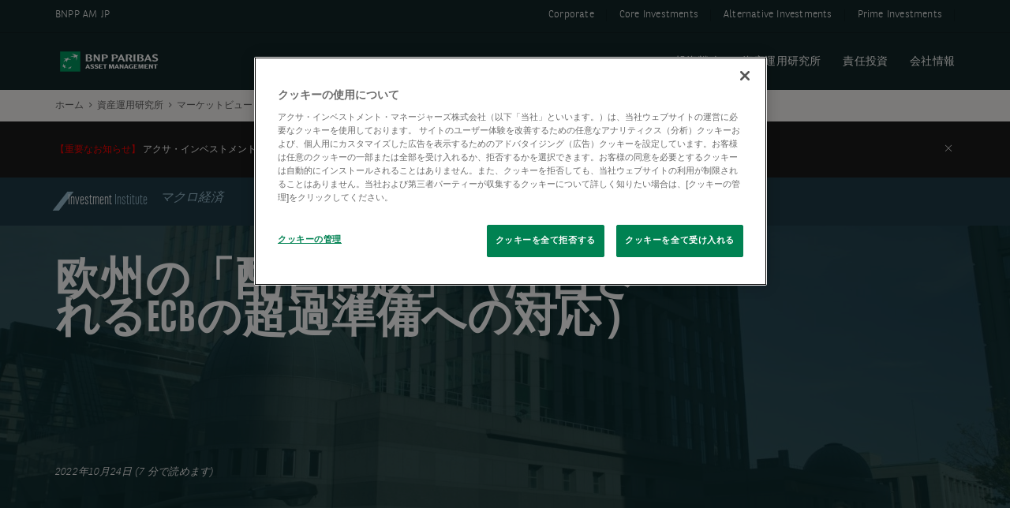

--- FILE ---
content_type: text/html; charset=UTF-8
request_url: https://www.axa-im.co.jp/research-and-insights/investment-institute/macroeconomics/viewpoint-chief-economist/plumbing-issues
body_size: 15564
content:

  <!DOCTYPE html>
  <!--[if gt IE 9]><!-->
  <html class="no-js"  lang="ja" dir="ltr" prefix="content: http://purl.org/rss/1.0/modules/content/  dc: http://purl.org/dc/terms/  foaf: http://xmlns.com/foaf/0.1/  og: http://ogp.me/ns#  rdfs: http://www.w3.org/2000/01/rdf-schema#  schema: http://schema.org/  sioc: http://rdfs.org/sioc/ns#  sioct: http://rdfs.org/sioc/types#  skos: http://www.w3.org/2004/02/skos/core#  xsd: http://www.w3.org/2001/XMLSchema# "><!--<![endif]-->
    <head>
            <!-- Google Consent Mode V2 -->
    <script>
      window.dataLayer = window.dataLayer || [];
      function gtag(){dataLayer.push(arguments);}
      gtag('consent', 'default', {
        ad_storage: 'denied',
        ad_user_data: 'denied',
        ad_personalization: 'denied',
        analytics_storage: 'denied',
        wait_for_update: 500
      });
    </script>
    <!-- End Google Consent Mode V2 -->
    <!-- Google Tag Manager -->
    <script>(function(w,d,s,l,i){w[l]=w[l]||[];w[l].push({'gtm.start':
          new Date().getTime(),event:'gtm.js'});var f=d.getElementsByTagName(s)[0],
        j=d.createElement(s),dl=l!='dataLayer'?'&l='+l:'';j.async=true;j.src=
        'https://www.googletagmanager.com/gtm.js?id='+i+dl;f.parentNode.insertBefore(j,f);
      })(window,document,'script','dataLayer','GTM-K97PP2M');
    </script>
    <!-- End Google Tag Manager -->
  
      <meta charset="utf-8" />
<meta name="description" content="ECBが今週の政策理事会で75bpsの利上げを行う可能性が高いが、焦点は超過準備への対応であり、ユーロ圏の財政政策お�..." />
<link rel="canonical" href="https://www.axa-im.co.jp/research-and-insights/investment-institute/macroeconomics/viewpoint-chief-economist/plumbing-issues" />
<meta property="og:site_name" content="BNPP AM JP" />
<meta property="og:title" content="欧州の「配管問題」（注目されるECBの超過準備への対応）" />
<meta property="og:image" content="https://www.axa-im.co.jp/sites/jpnsite/files/styles/medium/public/header/axa-im-insight-article-city-g108354488_2.jpg?itok=FhX0spt2" />
<meta name="twitter:card" content="summary" />
<meta name="twitter:title" content="欧州の「配管問題」（注目されるECBの超過準備への対応）" />
<meta name="twitter:image" content="https://www.axa-im.co.jp/sites/jpnsite/files/styles/medium/public/header/axa-im-insight-article-city-g108354488_2.jpg?itok=FhX0spt2" />
<meta name="MobileOptimized" content="width" />
<meta name="HandheldFriendly" content="true" />
<meta name="viewport" content="width=device-width, initial-scale=1.0" />
<script src="https://cdn.cookielaw.org/scripttemplates/otSDKStub.js" data-document-language="true" type="text/javascript" charset="UTF-8" data-domain-script="6a5bb74a-9514-41c6-a0d6-4531c2f8a366"></script>
<script type="text/javascript">
function OptanonWrapper() { }
</script>
<script type="application/ld+json">{
    "@context": "https://schema.org",
    "@graph": [
        {
            "breadcrumb": {
                "@type": "BreadcrumbList",
                "itemListElement": [
                    {
                        "@type": "ListItem",
                        "position": 1,
                        "name": "ホーム",
                        "item": "https://www.axa-im.co.jp/"
                    },
                    {
                        "@type": "ListItem",
                        "position": 2,
                        "name": "資産運用研究所",
                        "item": "https://www.axa-im.co.jp/research-and-insights/investment-institute"
                    }
                ]
            }
        }
    ]
}</script>
<meta name="robots" content="index, follow" />
<meta http-equiv="X-UA-Compatible" content="IE=edge" />
<link rel="preload" href="/themes/custom/phoenix_theme/assets/fonts/PublicoHeadline-Bold.woff2" as="font" type="font/woff2" crossorigin="anonymous" />
<link rel="preload" href="/themes/custom/phoenix_theme/assets/fonts/icomoon/fonts/icomoon.ttf?ycvvb8" as="font" type="font/ttf" crossorigin="anonymous" />
<link rel="preload" as="image" fetchpriority="high" href="/sites/jpnsite/files/styles/standard_banner_xxl/public/header/axa-im-insight-article-city-g108354488_2.jpg?h=9801b4a1&amp;itok=FcvLxByz" media="(min-width: 1441px)" />
<link rel="preload" as="image" fetchpriority="high" href="/sites/jpnsite/files/styles/standard_banner_l_xl/public/header/axa-im-insight-article-city-g108354488_2.jpg?h=48ade1bd&amp;itok=FpgGmrB3" media="(min-width: 992px) and (max-width: 1440px)" />
<link rel="preload" as="image" fetchpriority="high" href="/sites/jpnsite/files/styles/standard_banner_s_m/public/header/axa-im-insight-article-city-g108354488_2.jpg?h=a3e0608e&amp;itok=FEltqK9V" media="(min-width: 576px) and (max-width: 991px)" />
<link rel="preload" as="image" fetchpriority="high" href="/sites/jpnsite/files/styles/standard_banner_xs/public/header/axa-im-insight-article-city-g108354488_2.jpg?h=38356e75&amp;itok=qwEyiQzw" media="all and (max-width: 575px)" />
<link rel="icon" href="https://www.axa-im.co.jp/sites/jpnsite/files/2026-01/bnp-favicon.ico" type="image/vnd.microsoft.icon" />
<link rel="alternate" hreflang="ja-jp" href="https://www.axa-im.co.jp/research-and-insights/investment-institute/macroeconomics/viewpoint-chief-economist/plumbing-issues" />

      <title>欧州の「配管問題」（注目されるECBの超過準備への対応） | BNPP AM JP</title>

                    <link rel="preload" href="/themes/custom/phoenix_theme/assets/fonts/bnpp-sans-condensed/bnpp-sans-cond-bold-v2.woff" as="font" type="font/woff2" crossorigin="anonymous">
        <link rel="preload" href="/themes/custom/phoenix_theme/assets/fonts/bnpp-sans/bnpp-sans-bold.woff" as="font" type="font/woff2" crossorigin="anonymous">
        <link rel="preload" href="/themes/custom/phoenix_theme/assets/fonts/bnpp-sans-condensed/bnpp-sans-cond-bold-v2.woff" as="font" type="font/woff2" crossorigin="anonymous">
        <link rel="preload" href="/themes/custom/phoenix_theme/assets/fonts/bnpp-sans/bnpp-sans-bold.woff" as="font" type="font/woff2" crossorigin="anonymous">
        <link rel="preload" fetchpriority="high" href="/themes/custom/phoenix_theme/assets/css/theme/css-vars-bnpp.css" as="style">
        <link rel="stylesheet" href="/themes/custom/phoenix_theme/assets/css/theme/css-vars-bnpp.css">

      
      <link rel="stylesheet" media="all" href="/sites/jpnsite/files/css/css_EzVDk9OKDvta-MgpnPS7OvOm5Mjd8fPPn_OVvCmHxd0.css?delta=0&amp;language=ja&amp;theme=phoenix_theme&amp;include=eJxljVsOwjAMBC8U4iNFLlmIVeehOFHb2yNALR98zqw0i32olJVin43V44uucedn55bsXH7Gz9LmomIJ0bVUUWQPIyGDbBwKu-RW-_rQuhHHLOV2orN6F9aQEYXD-8_oX_lP0tlhA5kWNrwAJQFEUA" />
<link rel="stylesheet" media="all" href="/sites/jpnsite/files/css/css_Q2dNVSy0ThipRibsugi98rHw7eekc20VV90t7Gl-5Lo.css?delta=1&amp;language=ja&amp;theme=phoenix_theme&amp;include=eJxljVsOwjAMBC8U4iNFLlmIVeehOFHb2yNALR98zqw0i32olJVin43V44uucedn55bsXH7Gz9LmomIJ0bVUUWQPIyGDbBwKu-RW-_rQuhHHLOV2orN6F9aQEYXD-8_oX_lP0tlhA5kWNrwAJQFEUA" />
<link rel="stylesheet" media="print" href="/sites/jpnsite/files/css/css_E3TlUsOcQl-kKcrzTAzMqy4SdyhDXxvjLTgghnHrKGA.css?delta=2&amp;language=ja&amp;theme=phoenix_theme&amp;include=eJxljVsOwjAMBC8U4iNFLlmIVeehOFHb2yNALR98zqw0i32olJVin43V44uucedn55bsXH7Gz9LmomIJ0bVUUWQPIyGDbBwKu-RW-_rQuhHHLOV2orN6F9aQEYXD-8_oX_lP0tlhA5kWNrwAJQFEUA" />

      <script src="/sites/jpnsite/files/js/js_CEbq6Nyg-cgxnCtzFM2s39hq0pdYZ8Rq-PCeRcTt81g.js?scope=header&amp;delta=0&amp;language=ja&amp;theme=phoenix_theme&amp;include=[base64]"></script>

      <script crossorigin="anonymous" src="https://cdnjs.cloudflare.com/polyfill/v3/polyfill.min.js?version=3.101.0&features=es6%2CArray.prototype.values%2CObject.values%2CURL%2CURLSearchParams%2CObject.entries%2CElement.prototype.classList"></script>
      
                                    <link rel="alternate" hreflang="en" href="https://www.axa-im.com/investment-institute/macroeconomics/viewpoint-chief-economist/plumbing-issues">
                  <link rel="alternate" hreflang="x-default" href="https://core.axa-im.com/research-and-insights/investment-institute/macroeconomics/viewpoint-chief-economist/plumbing-issues">
                  <link rel="alternate" hreflang="fr-fr" href="https://www.axa-im.fr/recherche-et-analyses/investment-institute/macroeconomie/vues-du-chef-economiste-en-anglais-uniquement/problemes-de-plomberie">
                  <link rel="alternate" hreflang="it-it" href="https://www.axa-im.it/ricerca/investment-institute/mercati/viewpoint-chief-economist/plumbing-issues">
                  <link rel="alternate" hreflang="en-be" href="https://professional-investors.axa-im.be/research-and-insights/investment-institute/macroeconomics/viewpoint-chief-economist/plumbing-issues">
                  <link rel="alternate" hreflang="en-lu" href="https://www.axa-im.lu/research-and-insights/investment-institute/macroeconomics/viewpoint-chief-economist/plumbing-issues">
                  <link rel="alternate" hreflang="en-hk" href="https://www.axa-im.com.hk/research-and-insights/investment-institute/macroeconomics/viewpoint-chief-economist/plumbing-issues">
                  <link rel="alternate" hreflang="en-sg" href="https://www.axa-im.com.sg/research-and-insights/investment-institute/macroeconomics/viewpoint-chief-economist/plumbing-issues">
                  <link rel="alternate" hreflang="en-au" href="https://www.axa-im.com.au/research-and-insights/investment-institute/macroeconomics/viewpoint-chief-economist/plumbing-issues">
                  <link rel="alternate" hreflang="es-es" href="https://www.axa-im.es/analisis-y-publicaciones/investment-institute/macroeconomia/punto-de-vista-economista-jefe/plumbing-issues">
                  <link rel="alternate" hreflang="en-gb" href="https://www.axa-im.co.uk/research-and-insights/investment-institute/macroeconomics/viewpoint-chief-economist/plumbing-issues">
                  <link rel="alternate" hreflang="ja-jp" href="https://www.axa-im.co.jp/research-and-insights/investment-institute/macroeconomics/viewpoint-chief-economist/plumbing-issues">
                  <link rel="alternate" hreflang="de-de" href="https://www.axa-im.de/nachrichten-und-insights/investment-institute/weltwirtschaft/die-sicht-des-chefvolkswirts/probleme-mit-der-leitung">
                  <link rel="alternate" hreflang="de-ch" href="https://www.axa-im.ch/nachrichten-und-insights/investment-institute/weltwirtschaft/die-sicht-des-chefvolkswirts/probleme-mit-der-leitung">
                  <link rel="alternate" hreflang="en-ch" href="https://www.axa-im.ch/en/research-and-insights/investment-institute/macroeconomics/viewpoint-chief-economist/plumbing-issues">
                  </head>
    <body data-bundle="insight" class="page-article page-color-variance">
      <!-- Google Tag Manager (noscript) -->
                  <noscript><iframe src="https://www.googletagmanager.com/ns.html?id=GTM-K97PP2M"
              height="0" width="0" style="display:none;visibility:hidden" aria-hidden="true"></iframe></noscript>
              <!-- End Google Tag Manager (noscript) -->
      <div class="global-wrapper">
        <!--[if lt IE 10]>
        <div class="browsehappy">
          <div class="site-content">
            You are using an <strong> old </strong> browser. This site may not display correctly. <a href="http://browsehappy.com/"> Update your browser </a> to improve your experience. </p>
          </div>
        </div>
        <![endif]-->
                <div class="skip-links" id="page-top">
          <a href="#anchor-content">
            Go to content          </a>
        </div>
        
          <div class="dialog-off-canvas-main-canvas" data-off-canvas-main-canvas>
                <header role="banner" class="page-header-wrapper ">
              <div class="bk-nav-corporate full-width bg-warm-gray">
  <div class="site-content">
    <div class="txt-wrapper">
      <a href="/" title="BNPP AM JP, Home" rel="home"
         class="lk -arrow -ir">BNPP AM JP</a>
    </div>

          <ul class="links-wrapper js-links-wrapper ">
                  <li class="item-link">
            <a href="https://www.axa-im.com/" aria-describedby="corporate--text">Corporate </a>

                      </li>
                  <li class="item-link">
            <a href="https://core.axa-im.com/" aria-describedby="core-investments--text">Core Investments </a>

                      </li>
                  <li class="item-link">
            <a href="https://alts.axa-im.com/" aria-describedby="alternative-investments-text">Alternative Investments</a>

                      </li>
                  <li class="item-link">
            <a href="https://www.axa-im.com/what-we-do/private-markets-hedge-funds-investments" aria-describedby="prime-investments-text">Prime Investments</a>

                      </li>
              </ul>
    

      </div>
</div>
  
    <div class="bg">
    <div class="site-content">
      <div class="header-left">
                <div id="block-phoenix-theme-branding">
  
    
        <div class="logo-header">
      <a href="/" title="AXA Investment Managers, Home" rel="home">
                  <noscript class="loading-lazy">
                                                                                                                <img src="https://www.axa-im.co.jp/sites/jpnsite/files/2026-01/bnp-logo%20%281%29.svg" alt="BNP logo" loading="lazy">
          </noscript>
              </a>
    </div>
    
</div>

              </div>

      <button class="btn-nav-mob js-toggle-mob-nav" type="button">
        <span class="hamburger">
          <span class="hamburger-box">
            <span class="hamburger-inner"></span>
          </span>
        </span>
        <span class="text out">
          Menu        </span>
      </button>

      <div class="header-right">
        <div class="lists-wrapper">
                      <nav role="navigation" aria-label="Main menu" id="block-phoenix-theme-main-menu" class="main-nav">
        <div class="ul-wrapper">
      
<div class="js-parent-anim-line">
  <ul>
        
      
      <li class="li-level-1 menu-item menu-item--expanded" >
                <div class="lk-level-1">
                                                                                                                                                                                                                      <button aria-expanded="false" aria-haspopup="true" aria-controls="投資戦略--panel"
                                >
              投資戦略
            </button>
                            </div>

                          <div class="panel" id="投資戦略--panel">
            <div class="site-content">
              <div class="grid">
                                
  
<div class="grid__cell 1/3 1/1--standard">
  <div class="menu menu--level-2">
        <header class="menu__intro--level-1 mob-hidden">
      <div class="menu__title">投資戦略</div>
      <p class="caption">
        アクサIMは、あらゆる資産クラスにおける専門性を活かした、アクティブで長期的な運用戦略をご提供しています。
      </p>

                                                                                  <a        class="menu__lk "
       href="/investment-strategies-1"
       aria-label="概要はこちら about 投資戦略"
                >
      概要はこちら
    </a>
      
          </header>
        <ul class="menu__list">
                    <li class="li-level-2 mob-visible">
                                                                              <a        class=" "
       href="/investment-strategies-1"
       aria-label="概要はこちら about 投資戦略"
                >
      概要はこちら
    </a>
      
        </li>
                                                                    <li class="li-level-2">
                                  <button
              class="menu__expand -arrow"
              aria-expanded="false" aria-current="false"
              aria-controls="資産クラス--level-3"
            >
              資産クラス
              <span class="icon-arrow-bold-rounded" aria-hidden="true"></span>
            </button>

            <div class="menu menu--level-3" id="資産クラス--level-3">
                            <header class="menu__intro--level-2 mob-hidden">
                <div class="title-small menu__title">資産クラス</div>
                                                                                                      <a        class="menu__lk "
       href="/investment-strategies-1"
       aria-label="概要はこちら about 資産クラス"
                >
      概要はこちら
    </a>
      
                              </header>
              <!-- LEVEL 2 - SUBNAV  -->
              <ul class="menu__list">
                                                  <li class="li-level-3 mob-visible">
                                                                                        <a        class=" "
       href="/investment-strategies-1"
       aria-label="概要はこちら about 資産クラス"
                >
      概要はこちら
    </a>
      
                  </li>
                                                                                                                                                                                <li class="li-level-3">
                                                                              
      <a href="/investment-strategies/fixed-income"
                                           class="axa-header-data-layer"
              >
        債券
      </a>
      
                                      </li>
                                                                                                                                                <li class="li-level-3">
                                                                              
      <a href="/investment-strategies/equities"
                                           class="axa-header-data-layer"
              >
        株式
      </a>
      
                                      </li>
                                                                                                                                                <li class="li-level-3">
                                                                                                              
      <a href="/investment-strategies/multiasset"
                                           class="axa-header-data-layer"
              >
        マルチアセット
      </a>
      
                                      </li>
                                                                                                                                                <li class="li-level-3">
                                                                                                              
      <a href="/investment-strategies/alternatives"
                                           class="axa-header-data-layer"
              >
        オルタナティブ
      </a>
      
                                      </li>
                                                                                                                                                <li class="li-level-3">
                                                                              
      <a href="/investment-strategies/private-markets-hedge-funds-investments"
                                           class="axa-header-data-layer"
              >
        プライベート市場およびヘッジファンド投資
      </a>
      
                                      </li>
                              </ul>
            </div>
                            </li>
                                                        <li class="li-level-2">
                                  <button
              class="menu__expand -arrow"
              aria-expanded="false" aria-current="false"
              aria-controls="注目の運用戦略--level-3"
            >
              注目の運用戦略
              <span class="icon-arrow-bold-rounded" aria-hidden="true"></span>
            </button>

            <div class="menu menu--level-3" id="注目の運用戦略--level-3">
                            <header class="menu__intro--level-2 mob-hidden">
                <div class="title-small menu__title">注目の運用戦略</div>
                              </header>
              <!-- LEVEL 2 - SUBNAV  -->
              <ul class="menu__list">
                                                                                                                                                                                                <li class="li-level-3">
                                                                              
      <a href="/investment-strategies/equities/global-equities/next-gen-ai"
                                           class="axa-header-data-layer"
              >
        次世代AI株式戦略
      </a>
      
                                      </li>
                                                                                                                                                <li class="li-level-3">
                                                                              
      <a href="/investment-strategies/equities/thematic-equities/automation"
                                           class="axa-header-data-layer"
              >
        自動化・ロボテック戦略
      </a>
      
                                      </li>
                                                                                                                                                <li class="li-level-3">
                                                                              
      <a href="/investment-strategies/equities/global-equities/gem-small-cap"
                                           class="axa-header-data-layer"
              >
        新興国小型株戦略
      </a>
      
                                      </li>
                                                                                                                                                <li class="li-level-3">
                                                                              
      <a href="/investment-strategies/fixed-income/unconstrained-fixed-income"
                                           class="axa-header-data-layer"
              >
        アンコンストレインド債券戦略
      </a>
      
                                      </li>
                                                                                                                                                <li class="li-level-3">
                                                                              
      <a href="/investment-strategies/fixed-income/short-duration-bonds"
                                           class="axa-header-data-layer"
              >
        短期デュレーション債券戦略
      </a>
      
                                      </li>
                              </ul>
            </div>
                            </li>
                                                        <li class="li-level-2">
                                                                                          
      <a href="/etf"
                                           class="axa-header-data-layer"
              >
        ETF
      </a>
      
                  </li>
                                                        <li class="li-level-2">
                                  <button
              class="menu__expand -arrow"
              aria-expanded="false" aria-current="false"
              aria-controls="資産運用のヒント--level-3"
            >
              資産運用のヒント
              <span class="icon-arrow-bold-rounded" aria-hidden="true"></span>
            </button>

            <div class="menu menu--level-3" id="資産運用のヒント--level-3">
                            <header class="menu__intro--level-2 mob-hidden">
                <div class="title-small menu__title">資産運用のヒント</div>
                                                                                                      <a        class="menu__lk "
       href="/education"
       aria-label="概要はこちら about 資産運用のヒント"
                >
      概要はこちら
    </a>
      
                              </header>
              <!-- LEVEL 2 - SUBNAV  -->
              <ul class="menu__list">
                                                  <li class="li-level-3 mob-visible">
                                                                                        <a        class=" "
       href="/education"
       aria-label="概要はこちら about 資産運用のヒント"
                >
      概要はこちら
    </a>
      
                  </li>
                                                                                                                                                                                <li class="li-level-3">
                                                                              
      <a href="/education/importance-of-long-term-investment"
                                           class="axa-header-data-layer"
              >
        長期投資の重要性
      </a>
      
                                      </li>
                                                                                                                                                <li class="li-level-3">
                                                                              
      <a href="/education/what-you-need-to-know-about-real-estate-investment"
                                           class="axa-header-data-layer"
              >
        不動産投資で知っておくべきこと
      </a>
      
                                      </li>
                              </ul>
            </div>
                            </li>
          </ul>
  </div>
</div>

                                <aside class="grid__cell 2/3 1/1--standard">
  <div class="panel__aside">
                <div class="bk-nav-promo">
        <div class="bk-nav-promo__title">ハイライト</div>

                                                                                  
<div class="bk-card-promo ">
  <a      href="https://www.axa-im.co.jp/investment-strategies/fixed-income/high-yield-bonds"
     
      >
          <div class="img-wrapper">
                                                                            <img src="/sites/jpnsite/files/styles/160x90/public/2024-12/axa-im-high-yield-people-g1286515804.jpg?itok=ETTwkEMI" alt="" aria-hidden="true" width="160" height="90">
                        </div>
        <div class="text-wrapper">
      <div class="eyebrow">債券</div>
              <div class="promo-title">ハイイールド運用戦略</div>
                </div>
  </a>
  </div>
                                                                                                        
<div class="bk-card-promo ">
  <a      href="https://www.axa-im.co.jp/investment-strategies/equities/thematic-equities"
     
      >
          <div class="img-wrapper">
                                                                            <img src="/sites/jpnsite/files/styles/160x90/public/2024-12/axa-im-thematic-equities-technology-g875819770.jpg?itok=nBPrqakZ" alt="" aria-hidden="true" width="160" height="90">
                        </div>
        <div class="text-wrapper">
      <div class="eyebrow">株式</div>
              <div class="promo-title">進化する経済</div>
                </div>
  </a>
  </div>
                                                      </div>
      </div>
</aside>
              </div>
            </div>
          </div>
              </li>
    
      
      <li class="li-level-1 menu-item menu-item--expanded" >
                <div class="lk-level-1">
                                                                                                                                                                                                                      <button aria-expanded="false" aria-haspopup="true" aria-controls="資産運用研究所--panel"
                                >
              資産運用研究所
            </button>
                            </div>

                          <div class="panel" id="資産運用研究所--panel">
            <div class="site-content">
              <div class="grid">
                                
  
<div class="grid__cell 1/3 1/1--standard">
  <div class="menu menu--level-2">
        <header class="menu__intro--level-1 mob-hidden">
      <div class="menu__title">資産運用研究所</div>
      <p class="caption">
        当社のリサーチと運用チームの専門家が集結し、お客様が適切な情報に基づいた投資判断ができるようサポートします。
      </p>

                                                                                  <a        class="menu__lk "
       href="/investment-institute"
       aria-label="記事を検索 about 資産運用研究所"
                >
      記事を検索
    </a>
      
          </header>
        <ul class="menu__list">
                    <li class="li-level-2 mob-visible">
                                                                              <a        class=" "
       href="/investment-institute"
       aria-label="記事を検索 about 資産運用研究所"
                >
      記事を検索
    </a>
      
        </li>
                                                                    <li class="li-level-2">
                                                          
      <a href="/research-and-insights/investment-institute"
                                           class="axa-header-data-layer"
              >
        資産運用研究所
      </a>
      
                  </li>
                                                        <li class="li-level-2">
                                                          
      <a href="/research-and-insights/experts"
                                           class="axa-header-data-layer"
              >
        執筆者の紹介
      </a>
      
                  </li>
          </ul>
  </div>
</div>

                                <aside class="grid__cell 2/3 1/1--standard">
  <div class="panel__aside">
                <div class="bk-nav-promo">
        <div class="bk-nav-promo__title">ハイライト</div>

                                                                                  
<div class="bk-card-promo ">
  <a      href="/investment-institute/market-views/market-updates/cio-views-upbeat-bond-opportunities-european-investors-optimism-and-chinas-new-five-year-plan"
     
      >
          <div class="img-wrapper">
                                                                            <img src="/sites/jpnsite/files/styles/160x90/public/2025-07/axa-im-insight-article-cio-views-g165904890.png?itok=Dv5zESCI" alt="" aria-hidden="true" width="160" height="90">
                        </div>
        <div class="text-wrapper">
      <div class="eyebrow">INVESTMENT INSTITUTE</div>
              <div class="promo-title">月次投資見通し11月：債券市場投資機会の拡大、欧州投資家の楽観的な投資姿勢、中国の新5か年計画</div>
                    <div class="menu__lk">記事を読む</div>
          </div>
  </a>
  </div>
                                                                                                                      </div>
      </div>
</aside>
              </div>
            </div>
          </div>
              </li>
    
      
      <li class="li-level-1 menu-item menu-item--expanded" >
                <div class="lk-level-1">
                                                                                                                                                                                                                      <button aria-expanded="false" aria-haspopup="true" aria-controls="責任投資--panel"
                                >
              責任投資
            </button>
                            </div>

                          <div class="panel" id="責任投資--panel">
            <div class="site-content">
              <div class="grid">
                                
  
<div class="grid__cell 1/3 1/1--standard">
  <div class="menu menu--level-2">
        <header class="menu__intro--level-1 mob-hidden">
      <div class="menu__title">責任投資</div>
      <p class="caption">
        責任投資・サステナブル投資に関する当社の長期的かつグローバルなアプローチについてご紹介します。
      </p>

          </header>
        <ul class="menu__list">
                                                                          <li class="li-level-2">
                                                          
      <a href="/responsible-investing"
                                           class="axa-header-data-layer"
              >
        責任投資のアプローチ
      </a>
      
                  </li>
                                                        <li class="li-level-2">
                                                          
      <a href="/responsible-investing/act-range"
                                           class="axa-header-data-layer"
              >
        注目の運用戦略
      </a>
      
                  </li>
                                                        <li class="li-level-2">
                                                          
      <a href="/responsible-investing/policies"
                                           class="axa-header-data-layer"
              >
        当社のポリシーと報告書
      </a>
      
                  </li>
          </ul>
  </div>
</div>

                                <aside class="grid__cell 2/3 1/1--standard">
  <div class="panel__aside">
                <div class="bk-nav-promo">
        <div class="bk-nav-promo__title">ハイライト</div>

                                                                                  
<div class="bk-card-promo ">
  <a target="_blank"     href="https://www.axa-im.co.jp/sites/jpnsite/files/2025-10/STEWARDSHIP_2024_Short_ver_JP_Final.pdf"
     
          class="document-link"
      data-document-extension="PDF"
      data-document-size="2146.25 kb"
      >
          <div class="img-wrapper">
                                                                            <img src="/sites/jpnsite/files/styles/160x90/public/2025-10/axa-im-stewardship-landscape-g920377882.jpg?itok=7qS_MvM4" alt="" aria-hidden="true" width="160" height="90">
                        </div>
        <div class="text-wrapper">
      <div class="eyebrow">スチュワードシップ･レポート2024</div>
              <div class="promo-title">行動を推進し、意味あるインパクトを作り出すためのエンゲージメント活動をご報告</div>
                    <div class="menu__lk">PDFをダウンロード</div>
          </div>
  </a>
  </div>
                                                                        </div>
      </div>
</aside>
              </div>
            </div>
          </div>
              </li>
    
      
      <li class="li-level-1 menu-item menu-item--expanded" >
                <div class="lk-level-1">
                                                                                                                                                                      <button aria-expanded="false" aria-haspopup="true" aria-controls="会社情報--panel"
                                >
              会社情報
            </button>
                            </div>

                          <div class="panel" id="会社情報--panel">
            <div class="site-content">
              <div class="grid">
                                
  
<div class="grid__cell 1/3 1/1--standard">
  <div class="menu menu--level-2">
        <header class="menu__intro--level-1 mob-hidden">
      <div class="menu__title">会社情報</div>
      <p class="caption">
        私たちアクサIMは、グローバルで長期的視野を持った、アクティブ資産運用会社です。
      </p>

          </header>
        <ul class="menu__list">
                                                                          <li class="li-level-2">
                                                                                          
      <a href="/about-us"
                                           class="axa-header-data-layer"
              >
        概要
      </a>
      
                  </li>
                                                        <li class="li-level-2">
                                                          
      <a href="/about-us/company-profile"
                                           class="axa-header-data-layer"
              >
        会社概要
      </a>
      
                  </li>
                                                        <li class="li-level-2">
                                                                                          
      <a href="/media-centre"
                                           class="axa-header-data-layer"
              >
        プレスセンター
      </a>
      
                  </li>
          </ul>
  </div>
</div>

                                <aside class="grid__cell 2/3 1/1--standard">
  <div class="panel__aside">
          <div class="bk-nav-promo bk-nav-promo--img">
                  <noscript class="loading-lazy">
  <img loading="lazy" src="/sites/jpnsite/files/styles/712x400/public/2022-02/axa-im-about-us-people-g1130636706.jpg?itok=88yXI3lK" width="712" height="400" alt="" typeof="foaf:Image" loading="lazy" />
</noscript>





  


      </div>
      </div>
</aside>
              </div>
            </div>
          </div>
              </li>
      </ul>
  <div class="js-line-anim"></div>
</div>

    </div>
  
  <div class="bk-nav-corporate-duplicated js-bk-nav-corporate-duplicated">
    <div class="js-duplicated-helper"></div>
  </div>
</nav>

                  </div>

        <div class="head-nav-mob ta-c">
          <button class="js-close-nav-mob btn-close-nav-mob icon-close">
            <span class="out">
              Close            </span>
          </button>
        </div>
      </div>

                        </div>
  </div>
  
      </header>
      
      <main id="anchor-content" tabindex="-1" class="page-content-wrapper" role="main">

      <div
        class="site-content">
          <div>
    <div id="block-phoenix-theme-breadcrumbs">
  
    
      <nav aria-label="breadcrumb" class="bk-breadcrumb">
  <div class="site-content">
    <ol>
              <li>
                      <a href="/">ホーム</a>
                  </li>
              <li>
                      <a href="https://www.axa-im.co.jp/investment-institute">資産運用研究所</a>
                  </li>
              <li>
                      <a href="https://www.axa-im.co.jp/investment-institute?search=%E3%83%9E%E3%83%BC%E3%82%B1%E3%83%83%E3%83%88%E3%83%93%E3%83%A5%E3%83%BC">マーケットビュー</a>
                  </li>
              <li>
                      <a href="https://www.axa-im.co.jp/investment-institute?group%5B0%5D=%E3%83%9E%E3%82%AF%E3%83%AD%E7%B5%8C%E6%B8%88">マクロ経済</a>
                  </li>
              <li>
                    <span aria-current="page">欧州の「配管問題」（注目されるECBの超過準備への対応）</span>
                  </li>
          </ol>
  </div>
</nav>

  </div>

  </div>

                  <div id="bk-top-warning-banner" class="bk-top-warning-banner full-width bg-black" data-cookie-name="warning-banner" data-cookie-expire="1">
  <div class="site-content">
    <div class="content">
      
            <div><p><span style="color:red;"><strong>【重要なお知らせ】</strong></span><strong> </strong><span style="color:white;"><strong>アクサ・インベストメント・マネジャーズ（AXA IM）やその役職員を装った不審な勧誘にご注意ください。</strong></span><strong>　</strong><a class="btn btn-wysiwyg -ico-r -red" href="https://www.axa-im.co.jp/notes-on-investment-solicitation" title="詳細はこちら" aria-label="詳細はこちら"><span>詳細はこちら</span></a></p></div>
      
      <button class="close" type="button" aria-controls="bk-top-warning-banner" aria-label="Close warning message">
        <span class="out">Close</span>
        <span class="icon-cross" aria-hidden="true"></span>
      </button>
    </div>
  </div>
</div>

        
          <div>
    <div data-drupal-messages-fallback class="hidden"></div><div id="block-phoenix-theme-content">
  
    
      <div class="bk-pre-heading full-width bg-purple-section -c-purple">
  <div class="site-content">
    <div class="title">
      <div class="oblique-line"></div>
      Investment
              <span class="title-color">Institute</span>
          </div>
        <div class="eyebrow">
      マクロ経済
    </div>
      </div>
</div>

<div class="bk-heading   -without-subtitle">
  <div class="full-width">
        <div class="img-wrapper">
              
                <picture>
                  <source srcset="/sites/jpnsite/files/styles/standard_banner_xxl/public/header/axa-im-insight-article-city-g108354488_2.jpg?h=9801b4a1&amp;itok=FcvLxByz 1x" media="(min-width: 1441px)" type="image/jpeg" width="1919" height="360" />
              <source srcset="/sites/jpnsite/files/styles/standard_banner_l_xl/public/header/axa-im-insight-article-city-g108354488_2.jpg?h=48ade1bd&amp;itok=FpgGmrB3 1x" media="(min-width: 992px) and (max-width: 1440px)" type="image/jpeg" width="1440" height="360" />
              <source srcset="/sites/jpnsite/files/styles/standard_banner_s_m/public/header/axa-im-insight-article-city-g108354488_2.jpg?h=a3e0608e&amp;itok=FEltqK9V 1x" media="(min-width: 576px) and (max-width: 991px)" type="image/jpeg" width="990" height="512" />
              <source srcset="/sites/jpnsite/files/styles/standard_banner_xs/public/header/axa-im-insight-article-city-g108354488_2.jpg?h=38356e75&amp;itok=qwEyiQzw 1x" media="all and (max-width: 575px)" type="image/jpeg" width="575" height="512" />
                    <img loading="eager" width="575" height="512" class="of-cover" src="/sites/jpnsite/files/styles/standard_banner_xs/public/header/axa-im-insight-article-city-g108354488_2.jpg?h=38356e75&amp;itok=qwEyiQzw" alt="" typeof="foaf:Image" loading="lazy" />

  </picture>
  


  

        <div class="overlay-img-wrapper"></div>
        <div class="overlay-img-gradient"></div>
          </div>

    <div class="site-content">
      <div class="infos-wrapper">
        <div class="infos-top">
                    
                              
          <h1 class="title-heading">
                                                              欧州の「配管問題」（注目されるECBの超過準備への対応）
                                    </h1>
          

                    
                    
                    
          
        </div>

                  <div class="infos-bottom">

            
                          <div class="list-infos" role="presentation">
            
              
  

      <span class="caption" role="presentation">
  
        
            2022年10月24日
      
  
      (7 分で読めます)

      </span>
  

                          </div>
            
          </div>
        
                      </div>
    </div>
  </div>
  
</div>
<div></div>
<div class="section full-width -article">
  <div class="site-content">
                      <div class="grid grid--full grid--rev">
          <div class="grid__cell 3/12 1/1--standard">
            <aside>
                              <div class="eyebrow">
                  Written by                </div>
                                  <ul class="list-author" role="presentation">
                                          <li role="presentation">  
  <a href="https://www.axa-im.co.jp/research-and-insights/experts/gilles-moec" aria-label="View biography of Gilles Moëc, AXA Group Chief Economist and Head of AXA IM Research">
  <div class="bk-author">
    <div class="wrapper-img">
              <noscript class="loading-lazy">
          <img  src="https://www.axa-im.co.jp/sites/jpnsite/files/styles/authors_taxonomy/public/authors/gilles-moec-2.jpg?h=bfced127&amp;itok=Ve0uYLLU"  width="50" height="50" loading="lazy" alt="">
        </noscript>
          </div>
    <div class="content">
      <div class="secondary-text">
        Gilles Moëc      </div>
              <p class="caption">AXA Group Chief Economist and Head of AXA IM Research</p>
                </div>
  </div>
  </a>
</li>
                                      </ul>
                                              <div class="wrapper-share">
        
    <div class="eyebrow mt-s hide-tablet">共有</div>
        <div class="eyebrow mt-s hide-desktop">共有</div>
        <div class="wrapper-list-social">
      <ul class="list-social">
                <li>
          <a href="https://www.linkedin.com/sharing/share-offsite?url=https%3A//www.axa-im.co.jp/research-and-insights/investment-institute/macroeconomics/viewpoint-chief-economist/plumbing-issues" target="_blank"
               title="LinkedInで共有"
               class="axa-share-data-layer" data-social-media="Linkedin">
            <span class="out">LinkedInで共有 - New window</span>
            <span class="icon-linkedin" aria-hidden="true"></span>
          </a>
        </li>
                        <li>
          <a href="https://twitter.com/share?url=https%3A//www.axa-im.co.jp/research-and-insights/investment-institute/macroeconomics/viewpoint-chief-economist/plumbing-issues&amp;text=%E6%AC%A7%E5%B7%9E%E3%81%AE%E3%80%8C%E9%85%8D%E7%AE%A1%E5%95%8F%E9%A1%8C%E3%80%8D%EF%BC%88%E6%B3%A8%E7%9B%AE%E3%81%95%E3%82%8C%E3%82%8BECB%E3%81%AE%E8%B6%85%E9%81%8E%E6%BA%96%E5%82%99%E3%81%B8%E3%81%AE%E5%AF%BE%E5%BF%9C%EF%BC%89&amp;size=l&amp;count=none" target="_blank"
               title="Share on X"
               class="axa-share-data-layer" data-social-media="Twitter"
          >
            <span class="out">Share on X - New window</span>
            <span class="icon-twitter" aria-hidden="true"></span>
          </a>
        </li>
                        <li><a href="mailto:?subject=AXA%20IM%3A%20%E6%AC%A7%E5%B7%9E%E3%81%AE%E3%80%8C%E9%85%8D%E7%AE%A1%E5%95%8F%E9%A1%8C%E3%80%8D%EF%BC%88%E6%B3%A8%E7%9B%AE%E3%81%95%E3%82%8C%E3%82%8BECB%E3%81%AE%E8%B6%85%E9%81%8E%E6%BA%96%E5%82%99%E3%81%B8%E3%81%AE%E5%AF%BE%E5%BF%9C%EF%BC%89&amp;body=From%20AXA%20Investment%20Managers.%0D%0A%E6%AC%A7%E5%B7%9E%E3%81%AE%E3%80%8C%E9%85%8D%E7%AE%A1%E5%95%8F%E9%A1%8C%E3%80%8D%EF%BC%88%E6%B3%A8%E7%9B%AE%E3%81%95%E3%82%8C%E3%82%8BECB%E3%81%AE%E8%B6%85%E9%81%8E%E6%BA%96%E5%82%99%E3%81%B8%E3%81%AE%E5%AF%BE%E5%BF%9C%EF%BC%89%0D%0Ahttps%3A//www.axa-im.co.jp/research-and-insights/investment-institute/macroeconomics/viewpoint-chief-economist/plumbing-issues"
               title="メールで共有"
               class="axa-share-data-layer" data-social-media="Email"
          >
            <span class="out">メールで共有 - New window</span>
            <span class="icon-envelope" aria-hidden="true"></span>
          </a>
        </li>
                          <li>
            <p class="copied-url" role="status"></p>
            <button type="button" title="URLをコピー"
                    class="axa-share-data-layer" data-social-media="URL Copy"
            >
              <span class="out">URLをコピー</span>
              <span class="icon-link js-copy-url" aria-hidden="true"></span>
            </button>
          </li>
              </ul>
          </div>
  </div>
            </aside>
          </div>
          <div class="grid__cell 7/12 1/1--standard">
            <div class="main-content">
                <div class="section full-width section-no-bg">
    <div class="site-content">
      <hr>
        <ul>
	<li>
	<p>ECBが今週の政策理事会で75bpsの利上げを行う可能性が高いが、焦点は超過準備への対応であり、ユーロ圏の財政政策および金融安定性に大きな影響があるだろう。</p>
	</li>
	<li>
	<p>ジョンソン前首相が保守党党首選から脱落したことで、英国では慎重な財政政策への移行が不可逆的になっていると当社は見ている。</p>
	</li>
</ul>


      <div class="clear"></div>
    </div>
  </div>

            </div>
          </div>
        </div>
                        <div class="grid grid--full block_text">
          <div class="grid__cell 7/12 1/1--standard">
            <div class="main-content">
                <div class="section full-width section-no-bg">
    <div class="site-content">
      <hr>
        <p>ふだん、家の水回りについて考えることはあまりないと思いますが、排水口詰まりなど配管の問題がいったん発生すると、それが解決するまでは他のことを考えるのが難しくなるものです。欧州の金融システムもそのような「配管問題」に直面しているのかもしれません。今週のECB政策理事会では、表向きには追加利上げが予想されていますが（当社では市場コンセンサス同様に75bpsと予想）、その一方で、長引く超過準備の問題にも対処する可能性があります。テクニカルには曖昧に見えるかもしれませんが、これは重要です。というのも、預金金利の上昇に伴い超過準備に対する金利がECBにとって大きなコストとなっており、そして財政余地が縮小している現在、各国政府の財政問題にも響くからです。</p>

<p>流動性への影響は単純ではありません。超過準備の解消に利用できる手段の1つであるTLTRO（条件付き長期リファイナンスオペ）の早期解除を「奨励」すれば、債券担保が不足している時に大量の債券がリリースされます。しかし、その一方で量的引き締め（QT）を急げば、債券市場のすでに厳しい状 況がさらに追い込まれることになります。当社は、ECBがQTについて慎重な判断を下し、決定を先送りすると予想しています。しかし、世界のいたるところで金融引き締めの速度が速まっており、金融安定性に関するアクシデントのリスクが自動的に高まっていると当社は引き続き懸念しています。</p>

<p>最近、英国は世界的なストレスの原因となっています。先週金曜、ジョンソン前首相の復帰を支持する議員が相当数いるとの報道を受けた市場の反応（英国2年債利回りの大幅上昇、価格の急落）は、投資家が財政に慎重な保守主義を志向していることを示唆しています。ジョンソン氏が日曜夜に保守党党首選への不出馬を表明したことで、残る2人の候補者、現在断然の人気を誇るリシ・スナク元財務相とペニー・モーダント下院院内総務のどちらが勝っても、新たな財政慎重派のスタンスは揺るぎないものになりました（訳注：その後モーダント氏が党首選から撤退し、スナク氏が無投票で選出されました）。両者ともブレグジットを支持していますが、当社は先週示した見解を維持します。それは、英国が単独でマクロ経済の舵取りをする能力が低下している現在、EUとの関係を徐々に改善することが、唯一実行可能な選択肢であることです。</p>


      <div class="clear"></div>
    </div>
  </div>

            </div>
          </div>
          <div class="grid__cell 3/12 1/1--standard">
                      </div>
        </div>
              <div class="js-bottom-boundary"></div>
              <div class="grid grid--full grid--rev">
        <div class="grid__cell 3/12 1/1--standard"></div>
        <div class="grid__cell 7/12 1/1--standard">
          <div class="main-content">
                              <div class="bk-download">
      <div class="wrapper-img">
        <noscript class="loading-lazy">
          <img  src="https://www.axa-im.co.jp/sites/jpnsite/files/styles/block_download_report/public/insight/pdfvisual/Document%20Download%20-%20Blue%20Light.png?itok=NUilcRm8" alt="" width="125" height="177" loading="lazy">
        </noscript>
      </div>
      <div class="content">
        <div class="title" data-mh="bk-download-title">
                                            記事の全文（英語）をダウンロード
                  </div>
                  
          <a href="/document/3486/view" target="_blank" title="PDFダウンロード (507.53 KB), PDF, 記事の全文（英語）をダウンロード" aria-label="PDFダウンロード (507.53 KB), PDF, 記事の全文（英語）をダウンロード" class="btn -ico-r axa-download-data-layer">
            <span>
              PDFダウンロード (507.53 KB)
              <span class="icon-download" aria-hidden="true"></span>
            </span>
          </a>
              </div>
    </div>
  
          </div>
        </div>
      </div>
    
              <div class="grid grid--full grid--rev">
        <div class="grid__cell 3/12 1/1--standard"></div>
        <div class="grid__cell 7/12 1/1--standard">
          <div class="main-content">
            <div class="bk-tag">
              <span class="icon-tag" aria-hidden="true"></span>
                              <ul class="list-tags">
                                      <li><a href="/research-and-insights/investment-institute" class="tag caption axa-tag-data-layer" title="資産運用研究所 insightsを開く">資産運用研究所</a></li>
                                      <li><a href="/investment-institute/market-views" class="tag caption axa-tag-data-layer" title="マーケットビュー insightsを開く">マーケットビュー</a></li>
                                      <li><a href="/investment-institute/market-views/macroeconomics" class="tag caption axa-tag-data-layer" title="マクロ経済 insightsを開く">マクロ経済</a></li>
                                  </ul>
                          </div>
          </div>
        </div>
      </div>
      </div>
</div>







<div class="section padding-specific full-width bg-warm-gray">
  <div class="site-content bk-related-article">
    <div class="grid">
      <div class="grid__cell 3/12 1/1--standard">
        <div class="grid grid--bottom -text-btn mb-xl">
          <div class="grid__cell 1/1">
            <h2 class="title">関連記事</h2>
          </div>
          <div class="grid__cell 1/1">
                          <a href="/investment-institute" class="btn -secondary">
                <span>全てを表示</span>
              </a>
                      </div>
        </div>
      </div>
      <div class="grid__cell 1/12 hide-tablet"></div>
      <div class="grid__cell 7/12 1/1--standard">
          <div class="bk-go-to-article -c-purple">
        <div class="eyebrow">マクロ経済</div>
                      <a href="/research-and-insights/investment-institute/macroeconomics/macroeconomic-research/us-2024-presidential-election-potential-global-impact" class="axa-article-data-layer" data-axa-contenttype="2024年米国大統領選挙： 世界への影響の可能性" data-axa-contentcategory="マクロ経済" title="ハリス氏またはトランプ氏の勝利が世界経済に及ぼす影響" aria-label="Read the article">

      <h3 class="card-title">2024年米国大統領選挙： 世界への影響の可能性</h3>
    </a>
    <ul class="list-infos" role="presentation">
      
      <span class="caption">
  

    by
                            <a href="https://www.axa-im.co.jp/david-page" class="list-infos-author">David Page</a>,                                           <a href="https://www.axa-im.co.jp/research-and-insights/experts/francois-cabau" class="list-infos-author">François Cabau</a>,                                 <span class="list-infos-author">and others</span>
                                                  
      </span>
  

  

      <span class="caption" role="presentation">
  
        
            2024年10月3日
      
  
      (15 分で読めます)

      </span>
  
      </ul>
  </div>
  <div class="bk-go-to-article -c-purple">
        <div class="eyebrow">マクロ経済</div>
            <a href="/research-and-insights/investment-institute/macroeconomics/macroeconomic-research/indias-economy-compelling-growth-and-investment-story-challenges-remain" class="axa-article-data-layer" data-axa-contenttype="インド経済: 力強い成長と投資の見通しの一方、残る課題" data-axa-contentcategory="マクロ経済" title="記事を読む：インド経済: 力強い成長と投資の見通しの一方、残る課題" aria-label="Read the article">

      <h3 class="card-title">インド経済: 力強い成長と投資の見通しの一方、残る課題</h3>
    </a>
    <ul class="list-infos" role="presentation">
      
      <span class="caption">
  

    by
                            <span class="list-infos-author">Danny Richards</span>                  
      </span>
  

  

      <span class="caption" role="presentation">
  
        
            2024年7月19日
      
  
      (10 分で読めます)

      </span>
  
      </ul>
  </div>
  <div class="bk-go-to-article -c-purple">
        <div class="eyebrow">マクロ経済</div>
            <a href="/research-and-insights/investment-institute/macroeconomics/macroeconomic-research/will-us-presidential-election-endanger-investment-boom" class="axa-article-data-layer" data-axa-contenttype="米大統領選挙は 企業の投資増加に水を差すか?" data-axa-contentcategory="マクロ経済" title="記事を読む：米大統領選挙は 企業の投資増加に水を差すか?" aria-label="Read the article">

      <h3 class="card-title">米大統領選挙は 企業の投資増加に水を差すか?</h3>
    </a>
    <ul class="list-infos" role="presentation">
      
      <span class="caption">
  

    by
                            <a href="https://www.axa-im.co.jp/david-page" class="list-infos-author">David Page</a>                  
      </span>
  

  

      <span class="caption" role="presentation">
  
        
            2024年6月7日
      
  
      (10 分で読めます)

      </span>
  
      </ul>
  </div>

      </div>
      <div class="grid__cell 1/12 hide-tablet"></div>
    </div>
  </div>
</div>

  </div>

  </div>


                <div
          class="section -xxl full-width bk-footnotes ">
          <div class="site-content">
                        <ul class="footnotes"></ul>
                                      <div class="bottom-text">
  <h2 class="secondary-text">ご留意事項</h2>
  <div class="disclaimer-text caption">
            <div><p>本ページは情報提供のみを目的としており、特定の有価証券や当社や当社グループによる投資、商品またはサービスを購入または売却するオファーを構成するものではなく、またこれらは勧誘、投資、法的または税務アドバイスとして考慮すべきではありません。本ページで説明された戦略は、管轄区域または特定のタイプの投資家によってはご利用できない可能性があります。本ページで提示された意見、推計および予測は掲載時の主観的なものであり、予告なしに変更される可能性があります。予測が現実になるという保証はありません。本ページに記載されている情報に依拠するか否かについては、読者の独自の判断に委ねられています。本資料には投資判断に必要な十分な情報は含まれていません。</p><p>投資リスクおよび費用について<br>当社が提供する戦略は、主に有価証券への投資を行いますが、当該有価証券の価格の下落により、投資元本を割り込むおそれがあります。また、外貨建資産に投資する場合には、為替の変動によっては投資元本を割り込むおそれがあります。したがって、お客様の投資元本は保証されているものではなく、運用の結果生じた利益および損失はすべてお客様に帰属します。<br>また、当社の投資運用業務に係る報酬額およびその他費用は、お客様の運用資産の額や運用戦略（方針）等によって異なりますので、その合計額を表示することはできません。また、運用資産において行う有価証券等の取引に伴う売買手数料等はお客様の負担となります。</p><p>アクサ・インベストメント・マネージャーズ株式会社<br>金融商品取引業者　登録番号: 関東財務局長（金商） 第16号<br>加入協会: 一般社団法人日本投資顧問業協会、一般社団法人投資信託協会、一般社団法人第二種金融商品取引業協会、日本証券業協会</p><p><a href="お問い合わせ先：TOKYOMARKETING@axa-im.com">お問い合わせ先：TOKYOMARKETING@axa-im.com</a></p><p>AXA IMとBNPP AMは、統合体制の構築を目指し、法人組織を段階的に統合・合理化しています。 アクサ・インベストメント・マネージャーズは2025年7月1日にBNPパリバ・グループの傘下となりました。2025年12月31日、BNPパリバの資産運用事業（アクサ・インベストメント・マネージャーズ（AXA IM）、BNPパリバ・リアルエステート・インベストメント・マネジメント(BNP REIM)、およびBNPパリバ・アセットマネジメント(BNPP AM)）は、それぞれの主要法人を統合し、「BNPパリバ・アセットマネジメント」という単一ブランドのもとで事業を展開しています。</p></div>
      </div>
</div>

                      </div>
        </div>
      </div>
    </main>

  
            <footer role="contentinfo"
              class="page-footer-wrapper -footer-corporate">
          <div class="site-content">
    <div class="grid">
      

        


                                            
                <div class="grid__cell 1/4 1/3--largetablet 1/2--tablet 1/1--mobile menu-links-item">

                    <div role="heading" aria-level="2">
                      <button class="title-small" aria-disabled="true" aria-expanded="true">当社について</button>
                    </div>
                                            <div class="wrapper" aria-hidden="false">
                            <ul>
                                
                                                                            
                <li>
                                                          <a href="/about-us/company-profile" class="axa-footer-data-layer subsection" data-axa-section="当社について" data-drupal-link-system-path="node/2104">会社概要</a>
                                  </li>

                                                            
                <li>
                                                          <a href="/policy-of-customer-oriented-business-conduct" class="axa-footer-data-layer subsection" data-axa-section="当社について" data-drupal-link-system-path="node/2099">お客様本位の業務運営に関する方針</a>
                                  </li>

                                                            
                <li>
                                                          <a href="/stewardship-code" class="axa-footer-data-layer subsection" data-axa-section="当社について" data-drupal-link-system-path="node/2098">日本版スチュワードシップ・コード</a>
                                  </li>

                                                            
                <li>
                                                          <a href="/electronic-public-notice-1" class="axa-footer-data-layer subsection" data-axa-section="当社について" data-drupal-link-system-path="node/1910">電子公告</a>
                                  </li>

                                                            
                <li>
                                                          <a href="https://www.axa-im.co.jp/axa-global-equity-intro" class="axa-footer-data-layer subsection" data-axa-section="当社について" aria-label="償還ファンド">償還ファンド</a>
                                  </li>

                        
                            </ul>
                        </div>

                                    </div>
                            
                <div class="grid__cell 1/4 1/3--largetablet 1/2--tablet 1/1--mobile menu-links-item">

                    <div role="heading" aria-level="2">
                      <button class="title-small" aria-disabled="true" aria-expanded="true">各種リンク</button>
                    </div>
                                            <div class="wrapper" aria-hidden="false">
                            <ul>
                                
                                                                            
                <li>
                                                          <a href="/other-disclaimers-jp" class="axa-footer-data-layer subsection" data-axa-section="各種リンク" data-drupal-link-system-path="node/2070">重要事項</a>
                                  </li>

                                                            
                <li>
                                                          <a href="/solicitation-policy" class="axa-footer-data-layer subsection" data-axa-section="各種リンク" data-drupal-link-system-path="node/1906">勧誘方針</a>
                                  </li>

                                                            
                <li>
                                                          <a href="/conflict-of-interest-management-policy" class="axa-footer-data-layer subsection" data-axa-section="各種リンク" data-drupal-link-system-path="node/1907">利益相反管理方針の概要</a>
                                  </li>

                                                            
                <li>
                                                          <a href="/privacy-policy" class="axa-footer-data-layer subsection" data-axa-section="各種リンク" data-drupal-link-system-path="node/2069">プライバシーポリシー</a>
                                  </li>

                                                            
                <li>
                                                          <a href="/complaints" class="axa-footer-data-layer subsection" data-axa-section="各種リンク" data-drupal-link-system-path="node/2067">ご意見・苦情について</a>
                                  </li>

                        
                            </ul>
                        </div>

                                    </div>
                            
                <div class="grid__cell 1/4 1/3--largetablet 1/2--tablet 1/1--mobile menu-links-item">

                    <div role="heading" aria-level="2">
                      <button class="title-small" aria-disabled="true" aria-expanded="true">当サイトについて</button>
                    </div>
                                            <div class="wrapper" aria-hidden="false">
                            <ul>
                                
                                                                            
                <li>
                                                          <a href="/disclaimer" class="axa-footer-data-layer subsection" data-axa-section="当サイトについて" data-drupal-link-system-path="node/1909">ご利用条件</a>
                                  </li>

                                                            
                <li>
                                                          <a href="#cookie-banner" class="axa-footer-data-layer subsection" data-axa-section="当サイトについて">クッキーの管理</a>
                                  </li>

                                                            
                <li>
                                                          <a href="/cookie-policy" class="axa-footer-data-layer subsection" data-axa-section="当サイトについて" data-drupal-link-system-path="node/1895">クッキーポリシー</a>
                                  </li>

                                                            
                <li>
                                                          <a href="/accessibility" class="axa-footer-data-layer subsection" data-axa-section="当サイトについて" data-drupal-link-system-path="node/2068">アクセシビリティ</a>
                                  </li>

                        
                            </ul>
                        </div>

                                    </div>
            
            


  
<div class="grid__cell 1/4 1/1--largetablet 1/2--tablet 1/1--mobile-small">

    
  
  <div  class="title-small">フォローする</div>
  


        

<ul class="list-social social-media-links--platforms platforms inline horizontal">
        <li>
        <a href="https://www.linkedin.com/company/bnp-paribas-asset-management"  aria-label="LinkedInでフォロー" title="LinkedInでフォロー" class="social axa-footer-data-layer subsection" data-axa-subsection=LinkedIn >LinkedInでフォロー<span class="icon-linkedin" aria-hidden="true"></span></a>
      </li>
        <li>
        <a href="https://www.youtube.com/BNPPAM"  aria-label="Youtubeでフォロー" title="Youtubeでフォロー" class="social axa-footer-data-layer subsection" data-axa-subsection=Youtube >Youtubeでフォロー<span class="icon-youtube" aria-hidden="true"></span></a>
      </li>
  </ul>

  </div>

    </div>
        <div class="footer-bottom">
      <div class="breadcrumbs"><div>&copy;</div> 写真のクレジット：iStock, Shutterstock, Getty Images</div>
    </div>
  </div>

      </footer>
      
  </div>

                  <a role="button" href="#page-top" class="btn js-btn-back-to-top btn-back-to-top">
            <span class="hide-mobile">
              ページトップへ            </span>
            <span class="icon-up" aria-hidden="true"></span>
          </a>
                <script>window.dataLayer = window.dataLayer || []; window.dataLayer.push({"drupalLanguage":"ja","drupalCountry":"GB","siteName":"BNPP AM JP","entityCreated":"1666685668","entityLangcode":"ja","entityStatus":"1","entityUid":"1775","entityUuid":"765f15b4-3002-4dee-bd74-242740fcfc73","entityVid":"38015","entityType":"node","entityBundle":"insight","entityId":"2461","entityTitle":"欧州の「配管問題」（注目されるECBの超過準備への対応）","entityTaxonomy":{"authors":{"476":"Gilles Moëc"},"domains":{"637":"at","552":"au","558":"beprofile","657":"be_axabank","690":"be_crelan","656":"be_delegio","696":"be_ing","659":"be_private","655":"be_professional","629":"ch","398":"core","397":"de","401":"es","396":"fr","551":"hk","400":"it","399":"jp","695":"lu","658":"mx","549":"nl","693":"nordic","553":"sg","394":"uk","550":"usa","395":"corporate"},"insight_groups":{"671":"Investment Institute","415":"Market Views","420":"Macroeconomics"}},"userUid":0});</script>

      </div>
      
      <div id="external-link-popin" class="mfp-hide popin -external-link" role="dialog" aria-labelledby="external-link-popin-title" aria-modal="true" tabindex="-1">
  <div class="content">
    <div class="title-large mr-0" id="external-link-popin-title">当サイトから外部サイトへ移動します。</div>
          <p class="secondary-text">移動先のウェブサイトの内容について、当社は責任を負わないことをご了承ください。</p>
      </div>
  <div class="footer">
    <div class="btn-wrapper-center -reverse">
      <a href="#" id="back" class="btn -secondary js-close-popin axa-offsite-selection-data-layer"><span>却下する</span></a>
      <a href="#" target="_blank" id="continue" class="btn axa-offsite-selection-data-layer">了承する</a>
    </div>
  </div>
</div>

<div id="axa-group-link-popin" class="mfp-hide popin -external-link" role="dialog" aria-labelledby="axa-group-link-popin-title" aria-modal="true" tabindex="-1">
  <div class="content">
    <div class="title-large mr-0" id="axa-group-link-popin-title"></div>
      </div>
  <div class="footer">
    <div class="btn-wrapper-center -reverse">
      <a href="#" id="axa-group-back" class="btn -secondary js-close-popin axa-offsite-selection-data-layer"><span>却下する</span></a>
      <a href="#" target="_blank" id="axa-group-continue" class="btn axa-offsite-selection-data-layer">了承する</a>
    </div>
  </div>
</div>

      <script type="application/json" data-drupal-selector="drupal-settings-json">{"path":{"baseUrl":"\/","pathPrefix":"","currentPath":"node\/2461","currentPathIsAdmin":false,"isFront":false,"currentLanguage":"ja"},"pluralDelimiter":"\u0003","suppressDeprecationErrors":true,"dataLayer":{"defaultLang":"ja","languages":{"en":{"id":"en","name":"English","direction":"ltr","weight":-10},"ja":{"id":"ja","name":"Japanese","direction":"ltr","weight":0}}},"data":{"extlink":{"extTarget":true,"extTargetAppendNewWindowDisplay":false,"extTargetAppendNewWindowLabel":"(opens in a new window)","extTargetNoOverride":false,"extNofollow":true,"extTitleNoOverride":false,"extNoreferrer":true,"extFollowNoOverride":true,"extClass":"0","extLabel":"(link is external)","extImgClass":false,"extSubdomains":true,"extExclude":"","extInclude":"","extCssExclude":"","extCssInclude":"","extCssExplicit":"","extAlert":false,"extAlertText":"This link will take you to an external web site. We are not responsible for their content.","extHideIcons":false,"mailtoClass":"0","telClass":"tel","mailtoLabel":"(link sends email)","telLabel":"(link is a phone number)","extUseFontAwesome":false,"extIconPlacement":"append","extPreventOrphan":false,"extFaLinkClasses":"fa fa-external-link","extFaMailtoClasses":"fa fa-envelope-o","extAdditionalLinkClasses":"","extAdditionalMailtoClasses":"","extAdditionalTelClasses":"","extFaTelClasses":"fa fa-phone","allowedDomains":null,"extExcludeNoreferrer":""}},"context_language":"Front office AXA","user":{"uid":0,"permissionsHash":"8cf40c35781e7d26b391396ca77852bb4516c2ba9b3cee770dce9afdbde02e7d"}}</script>
<script src="/sites/jpnsite/files/js/js_uyzSfWV1pQYnvmW4q0l24Pnj9xglDc6sZe2SjlZeTaM.js?scope=footer&amp;delta=0&amp;language=ja&amp;theme=phoenix_theme&amp;include=[base64]"></script>
<script src="https://cdn.jsdelivr.net/npm/js-cookie@3.0.5/dist/js.cookie.min.js"></script>
<script src="/sites/jpnsite/files/js/js_EHAH6YfWycQtPQX3sg2E82yTNvpEfREF9UFDfrSPuTU.js?scope=footer&amp;delta=2&amp;language=ja&amp;theme=phoenix_theme&amp;include=[base64]"></script>

        
            </body>
  </html>
